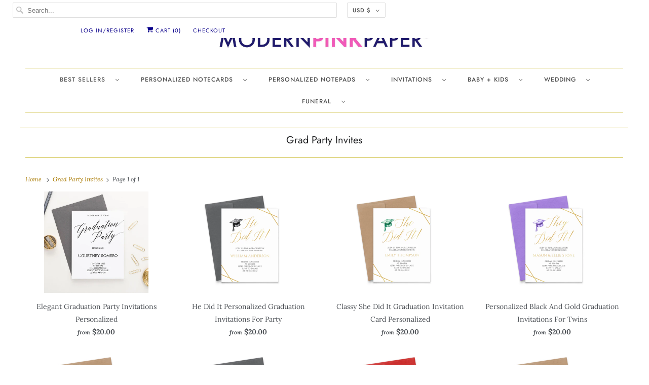

--- FILE ---
content_type: text/html; charset=utf-8
request_url: https://www.google.com/recaptcha/api2/aframe
body_size: 183
content:
<!DOCTYPE HTML><html><head><meta http-equiv="content-type" content="text/html; charset=UTF-8"></head><body><script nonce="nhshPwSZdGQ5d28W74xnxA">/** Anti-fraud and anti-abuse applications only. See google.com/recaptcha */ try{var clients={'sodar':'https://pagead2.googlesyndication.com/pagead/sodar?'};window.addEventListener("message",function(a){try{if(a.source===window.parent){var b=JSON.parse(a.data);var c=clients[b['id']];if(c){var d=document.createElement('img');d.src=c+b['params']+'&rc='+(localStorage.getItem("rc::a")?sessionStorage.getItem("rc::b"):"");window.document.body.appendChild(d);sessionStorage.setItem("rc::e",parseInt(sessionStorage.getItem("rc::e")||0)+1);localStorage.setItem("rc::h",'1768690620557');}}}catch(b){}});window.parent.postMessage("_grecaptcha_ready", "*");}catch(b){}</script></body></html>